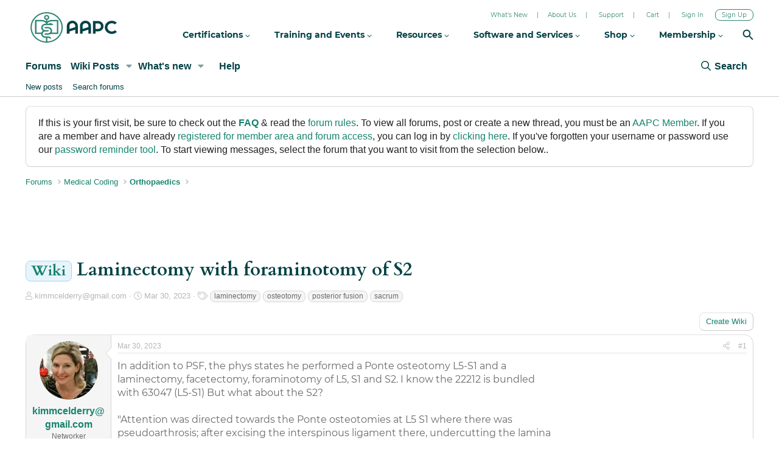

--- FILE ---
content_type: text/html; charset=utf-8
request_url: https://www.google.com/recaptcha/api2/aframe
body_size: 270
content:
<!DOCTYPE HTML><html><head><meta http-equiv="content-type" content="text/html; charset=UTF-8"></head><body><script nonce="n7dJQUABqCzHZJmdDIu4VA">/** Anti-fraud and anti-abuse applications only. See google.com/recaptcha */ try{var clients={'sodar':'https://pagead2.googlesyndication.com/pagead/sodar?'};window.addEventListener("message",function(a){try{if(a.source===window.parent){var b=JSON.parse(a.data);var c=clients[b['id']];if(c){var d=document.createElement('img');d.src=c+b['params']+'&rc='+(localStorage.getItem("rc::a")?sessionStorage.getItem("rc::b"):"");window.document.body.appendChild(d);sessionStorage.setItem("rc::e",parseInt(sessionStorage.getItem("rc::e")||0)+1);localStorage.setItem("rc::h",'1769899638399');}}}catch(b){}});window.parent.postMessage("_grecaptcha_ready", "*");}catch(b){}</script></body></html>